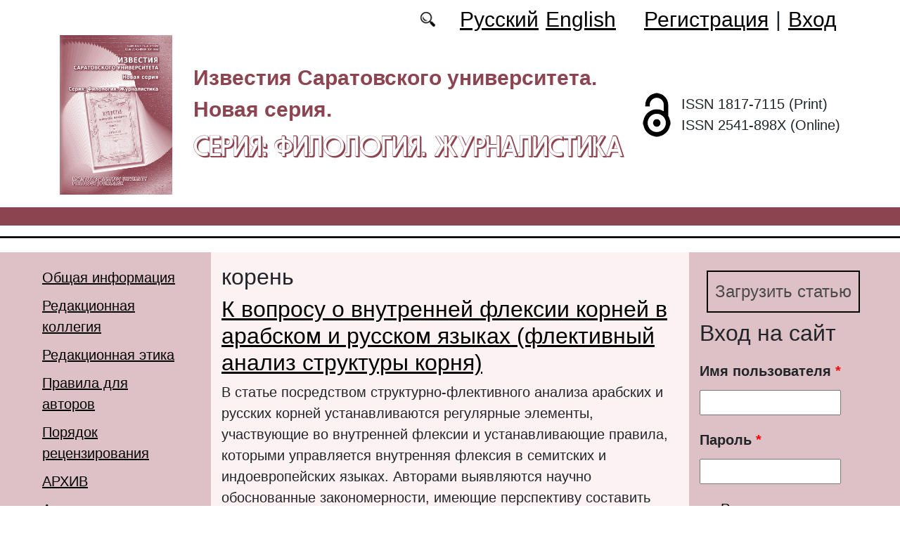

--- FILE ---
content_type: text/html; charset=utf-8
request_url: https://bonjour.sgu.ru/ru/klyuchevye-slova/koren
body_size: 6337
content:
<!DOCTYPE html PUBLIC "-//W3C//DTD XHTML+RDFa 1.0//EN"
  "http://www.w3.org/MarkUp/DTD/xhtml-rdfa-1.dtd">
<html xmlns="http://www.w3.org/1999/xhtml" xml:lang="ru" version="XHTML+RDFa 1.0" dir="ltr"
  xmlns:content="http://purl.org/rss/1.0/modules/content/"
  xmlns:dc="http://purl.org/dc/terms/"
  xmlns:foaf="http://xmlns.com/foaf/0.1/"
  xmlns:og="http://ogp.me/ns#"
  xmlns:rdfs="http://www.w3.org/2000/01/rdf-schema#"
  xmlns:sioc="http://rdfs.org/sioc/ns#"
  xmlns:sioct="http://rdfs.org/sioc/types#"
  xmlns:skos="http://www.w3.org/2004/02/skos/core#"
  xmlns:xsd="http://www.w3.org/2001/XMLSchema#">

<head profile="http://www.w3.org/1999/xhtml/vocab">
  <meta http-equiv="Content-Type" content="text/html; charset=utf-8" />
<meta name="Generator" content="Drupal 7 (http://drupal.org)" />
<link rel="alternate" type="application/rss+xml" title="RSS - корень" href="https://bonjour.sgu.ru/ru/taxonomy/term/11385/feed" />
<link rel="canonical" href="/ru/klyuchevye-slova/koren" />
<link rel="shortlink" href="/ru/taxonomy/term/11385" />
<meta about="/ru/klyuchevye-slova/koren" typeof="skos:Concept" property="rdfs:label skos:prefLabel" content="корень" />
<script type="text/x-mathjax-config">MathJax.Hub.Config({
  showMathMenu: false,
  extensions: ['tex2jax.js'],
  jax: ['input/TeX','output/HTML-CSS'],
  tex2jax: {
    inlineMath: [ ['$','$'], ['\\(','\\)'] ],
    processEscapes: true,
    processClass: 'tex2jax',
    ignoreClass: 'html'
  },
  showProcessingMessages: false,
  messageStyle: 'none',
  menuSettings: { zoom: "Click" },
});</script><link rel="shortcut icon" href="https://bonjour.sgu.ru/sites/bonjour.sgu.ru/themes/bonjour/favicon.ico" type="image/vnd.microsoft.icon" />
  <title>корень | Серия: Филология. Журналистика</title>
  <link type="text/css" rel="stylesheet" href="https://bonjour.sgu.ru/sites/bonjour.sgu.ru/files/css/css_xE-rWrJf-fncB6ztZfd2huxqgxu4WO-qwma6Xer30m4.css" media="all" />
<link type="text/css" rel="stylesheet" href="https://bonjour.sgu.ru/sites/bonjour.sgu.ru/files/css/css_vv4pljwlvwdCGPcixhZ126582XBUyQM6Fs-F_c0Bkt0.css" media="all" />
<link type="text/css" rel="stylesheet" href="https://bonjour.sgu.ru/sites/bonjour.sgu.ru/files/css/css_b2V1mKwC3xuqcGl-4EA_b5abWwiof0357XvO7WQRG-8.css" media="all" />
<link type="text/css" rel="stylesheet" href="https://bonjour.sgu.ru/sites/bonjour.sgu.ru/files/css/css_gLZwwDpCk-iJvESVps-07OGCWQuFAeQuaF90EyflbOg.css" media="all" />
<link type="text/css" rel="stylesheet" href="https://bonjour.sgu.ru/sites/bonjour.sgu.ru/files/css/css_Az75w0_pvJtGK78m09XHIeMLZ-Iljv3jz9_Uuhmnl-8.css" media="all" />
  <script type="text/javascript" src="https://bonjour.sgu.ru/sites/bonjour.sgu.ru/files/js/js_mOx0WHl6cNZI0fqrVldT0Ay6Zv7VRFDm9LexZoNN_NI.js"></script>
<script type="text/javascript">
<!--//--><![CDATA[//><!--
jQuery.migrateMute=true;jQuery.migrateTrace=false;
//--><!]]>
</script>
<script type="text/javascript" src="https://bonjour.sgu.ru/sites/bonjour.sgu.ru/files/js/js_bj8aLgXkuGq1Ao0IA5u3fJcg2JYAiq9U-UtBRf0goSc.js"></script>
<script type="text/javascript" src="https://bonjour.sgu.ru/sites/bonjour.sgu.ru/files/js/js_VDllQpUxf2pJJboe1uxbubdbz_92lbkavumvf2EiKjE.js"></script>
<script type="text/javascript" src="https://bonjour.sgu.ru/sites/bonjour.sgu.ru/files/js/js_EkKnthSXPYvyA30Aj8dK6lnys3UIjiTo6xQe-9kpMB4.js"></script>
<script type="text/javascript" src="https://bonjour.sgu.ru/sites/bonjour.sgu.ru/files/js/js_ZBSSJxfw7CCioS-f-PfnqOJjFi_kGwAd1ZwJkO6242c.js"></script>
<script type="text/javascript" src="/sites/all/libraries/mathjax/MathJax.js?config=TeX-AMS-MML_HTMLorMML"></script>
<script type="text/javascript" src="https://bonjour.sgu.ru/sites/bonjour.sgu.ru/files/js/js_CnO7o4NTh7MD8pvqTRWVjKHXfWaEJKp4aaB8ncKfhvg.js"></script>
<script type="text/javascript">
<!--//--><![CDATA[//><!--
jQuery.extend(Drupal.settings, {"basePath":"\/","pathPrefix":"ru\/","setHasJsCookie":0,"ajaxPageState":{"theme":"bonjour","theme_token":"PBYkJGGJG-td3UadPyZAtllhDy_PBozMSb6FGEvzG6o","jquery_version":"1.12","jquery_version_token":"Whm9RHkP6ShScA_s8FE0UatkN2Vg_PU_Sjn7FybTsdw","js":{"sites\/all\/modules\/jquery_update\/replace\/jquery\/1.12\/jquery.min.js":1,"0":1,"sites\/all\/modules\/jquery_update\/replace\/jquery-migrate\/1\/jquery-migrate.min.js":1,"misc\/jquery-extend-3.4.0.js":1,"misc\/jquery-html-prefilter-3.5.0-backport.js":1,"misc\/jquery.once.js":1,"misc\/drupal.js":1,"sites\/all\/modules\/jquery_update\/js\/jquery_browser.js":1,"sites\/all\/modules\/jquery_update\/replace\/ui\/ui\/minified\/jquery.ui.core.min.js":1,"sites\/all\/modules\/jquery_update\/replace\/ui\/ui\/minified\/jquery.ui.widget.min.js":1,"sites\/all\/modules\/jquery_update\/replace\/ui\/ui\/minified\/jquery.ui.button.min.js":1,"sites\/all\/modules\/jquery_update\/replace\/ui\/ui\/minified\/jquery.ui.mouse.min.js":1,"sites\/all\/modules\/jquery_update\/replace\/ui\/ui\/minified\/jquery.ui.draggable.min.js":1,"sites\/all\/modules\/jquery_update\/replace\/ui\/ui\/minified\/jquery.ui.position.min.js":1,"misc\/ui\/jquery.ui.position-1.13.0-backport.js":1,"sites\/all\/modules\/jquery_update\/replace\/ui\/ui\/minified\/jquery.ui.resizable.min.js":1,"sites\/all\/modules\/jquery_update\/replace\/ui\/ui\/minified\/jquery.ui.dialog.min.js":1,"misc\/ui\/jquery.ui.dialog-1.13.0-backport.js":1,"misc\/ajax.js":1,"sites\/all\/modules\/jquery_update\/js\/jquery_update.js":1,"sites\/all\/modules\/entityreference\/js\/entityreference.js":1,"sites\/all\/modules\/custom\/local_translate\/local_translate.js":1,"sites\/all\/modules\/mathjax\/mathjax.js":1,"public:\/\/languages\/ru__Br0y89xwhPOpGVTzSafoLaWwl5YqD2NjW414yjb9jU.js":1,"misc\/progress.js":1,"sites\/all\/modules\/autodialog\/autodialog.js":1,"\/sites\/all\/libraries\/mathjax\/MathJax.js?config=TeX-AMS-MML_HTMLorMML":1,"sites\/bonjour.sgu.ru\/themes\/bonjour\/libraries\/popper\/popper.min.js":1,"sites\/bonjour.sgu.ru\/themes\/bonjour\/bootstrap\/js\/bootstrap.min.js":1,"sites\/bonjour.sgu.ru\/themes\/bonjour\/js\/app.js":1},"css":{"modules\/system\/system.base.css":1,"modules\/system\/system.menus.css":1,"modules\/system\/system.messages.css":1,"modules\/system\/system.theme.css":1,"misc\/ui\/jquery.ui.core.css":1,"misc\/ui\/jquery.ui.theme.css":1,"misc\/ui\/jquery.ui.button.css":1,"misc\/ui\/jquery.ui.resizable.css":1,"misc\/ui\/jquery.ui.dialog.css":1,"modules\/comment\/comment.css":1,"modules\/field\/theme\/field.css":1,"sites\/all\/modules\/custom\/local_translate\/local_translate.css":1,"modules\/node\/node.css":1,"modules\/search\/search.css":1,"modules\/user\/user.css":1,"sites\/all\/modules\/views\/css\/views.css":1,"sites\/all\/modules\/ckeditor\/css\/ckeditor.css":1,"sites\/all\/modules\/custom\/button_submit_article\/css\/styles-button-submit-articl.css":1,"sites\/all\/modules\/ctools\/css\/ctools.css":1,"modules\/locale\/locale.css":1,"modules\/taxonomy\/taxonomy.css":1,"sites\/bonjour.sgu.ru\/themes\/bonjour\/bootstrap\/css\/bootstrap.min.css":1,"sites\/bonjour.sgu.ru\/themes\/bonjour\/css\/fonts.css":1,"sites\/bonjour.sgu.ru\/themes\/bonjour\/css\/app.css":1}},"urlIsAjaxTrusted":{"\/ru\/klyuchevye-slova\/koren?destination=taxonomy\/term\/11385":true}});
//--><!]]>
</script>
</head>
<body class="html not-front not-logged-in two-sidebars page-taxonomy page-taxonomy-term page-taxonomy-term- page-taxonomy-term-11385 i18n-ru" >
  <div id="skip-link">
    <a href="#main-content" class="element-invisible element-focusable">Перейти к основному содержанию</a>
  </div>
    
	<header class="header">
		<div class="container">

			<div class="header__top row justify-content-center justify-content-lg-end align-items-center mb-2 mb-lg-0">
			
				<div class="header__search search col-auto">
					<a href="/articles/list"></a>
				</div>

				<div class="header__language language col-auto">
					  <div class="region region-language">
    <div id="block-locale-language-content" class="block block-locale">

    
  <div class="content">
    <ul class="language-switcher-locale-url"><li class="ru first active"><a href="/ru/klyuchevye-slova/koren" class="language-link active" xml:lang="ru" title="корень">Русский</a></li>
<li class="en last"><a href="/en/taxonomy/term/11385" class="language-link" xml:lang="en" title="корень">English</a></li>
</ul>  </div>
</div>
  </div>
		
				</div>
				
				<div class="header__userdata userdata col-auto">
					<ul>
						<li>
						<a href="/user/register">Регистрация</a>							
						</li>
						<li>|</li>
						<li>
							<a href="/user">Вход</a>						</li>
					</ul>
				</div>
			</div>

			<div class="header__item row align-items-center text-center text-lg-left">
			
				<div class="logo header__logo col-lg-auto">
					  					<a href="/ru" title="Главная" rel="home" id="logo">
					  <img src="https://bonjour.sgu.ru/sites//bonjour.sgu.ru/themes/bonjour/logo.png" alt="Главная" />
					</a>
					  				</div>
				
				<div id="site-name" class="header__site-name col-lg my-2 my-lg-0">

					  						<div id="name-and-slogan">
						
						  							<div id="site-slogan">Известия Саратовского университета. Новая серия.</div>
						  						  
						  														  <div class="site-name">
								<a href="/ru" title="Главная" rel="home">Серия: Филология. Журналистика</a>
							  </div>
													  						</div> <!-- /#name-and-slogan -->
					  
				</div>
				
			    <div class="open_access col-xl-auto col-lg-9 col-md-8 col-sm-7 col-6"></div>

				<div class="issn col-xl-auto col-lg-3 col-md-4 col-sm-5 col-6 text-right text-xl-left">
				  	<div class="block-issn">
						<div>ISSN 1817-7115 (Print)</div>
						<div>ISSN 2541-898X (Online)</div>
					</div>
				</div>	

			</div>


		</div> <!-- end container -->

		<nav class="header__nav">


	

		</nav>
		<hr class="header_line1 line1">
		<hr class="header_line2 line2">
		
	</header>

	<main class="main">
		<div class="container">
			<div class="row">
					<div id ="sidebar-first" class="sidebar col-lg-3 py-3">
						  <div class="region region-sidebar-first">
    <div id="block-system-main-menu" class="block block-system block-menu">

    
  <div class="content">
    <ul class="menu"><li class="first leaf"><a href="/ru/content/obshchaya-informaciya">Общая информация</a></li>
<li class="leaf"><a href="/ru/content/redakcionnaya-kollegiya">Редакционная коллегия</a></li>
<li class="leaf"><a href="/ru/content/redakcionnaya-etika">Редакционная этика</a></li>
<li class="leaf"><a href="/ru/content/pravila-dlya-avtorov">Правила для авторов</a></li>
<li class="leaf"><a href="/ru/content/poryadok-recenzirovaniya">Порядок рецензирования</a></li>
<li class="leaf"><a href="/ru/journal/issues" title="">АРХИВ</a></li>
<li class="leaf"><a href="/ru/authors-user/list" title="">Авторы</a></li>
<li class="leaf"><a href="/ru/rubriki" title="">Рубрики</a></li>
<li class="leaf"><a href="/ru/articles/list" title="">Поиск статей</a></li>
<li class="leaf"><a href="/ru/latest" title="">Последний выпуск</a></li>
<li class="last leaf"><a href="/ru/content/kontakty">Контакты</a></li>
</ul>  </div>
</div>
  </div>
					</div>

					<div id="main-content" class="col-lg-6 py-3">
						
																		
						  <h1 class="title" id="page-title">корень</h1>
																												  <div class="tabs"></div>
																																			  <div class="region region-content">
    <div id="block-system-main" class="block block-system">

    
  <div class="content">
    <div class="term-listing-heading"><div id="taxonomy-term-11385" class="taxonomy-term vocabulary-key-words">

  
  <div class="content">
      </div>

</div>
</div><div id="node-577" class="node node-journalarticle node-teaser clearfix" about="/ru/articles/k-voprosu-o-vnutrenney-fleksii-korney-v-arabskom-i-russkom-yazykah-flektivnyy-analiz" typeof="sioc:Item foaf:Document">

    
    
        <h2><a href="/ru/articles/k-voprosu-o-vnutrenney-fleksii-korney-v-arabskom-i-russkom-yazykah-flektivnyy-analiz">К вопросу о внутренней флексии корней в арабском и русском языках (флективный анализ структуры корня)</a></h2>
    <span property="dc:title" content="К вопросу о внутренней флексии корней в арабском и русском языках (флективный анализ структуры корня)" class="rdf-meta element-hidden"></span><span property="sioc:num_replies" content="0" datatype="xsd:integer" class="rdf-meta element-hidden"></span>
  
  <div class="content">
    <!--
This file is not used by Drupal core, which uses theme functions instead.
See http://api.drupal.org/api/function/theme_field/7 for details.
After copying this file to your theme's folder and customizing it, remove this
HTML comment.
-->
<div class="field field-name-body field-type-text-with-summary field-label-hidden">
    <div class="field-items">
          <div class="field-item even" property="content:encoded"><div class="tex2jax"><p>В статье посредством структурно-флективного анализа арабских и русских корней устанавливаются регулярные элементы, участвующие во внутренней флексии и устанавливающие правила, которыми управляется внутренняя флексия в семитских и индоевропейских языках. Авторами выявляются научно обоснованные закономерности, имеющие перспективу составить основу разнообразных типологических работ.</p>
</div></div>
      </div>
</div>
  </div>

  <ul class="links inline"><li class="node-readmore first last"><a href="/ru/articles/k-voprosu-o-vnutrenney-fleksii-korney-v-arabskom-i-russkom-yazykah-flektivnyy-analiz" rel="tag" title="К вопросу о внутренней флексии корней в арабском и русском языках (флективный анализ структуры корня)">Подробнее<span class="element-invisible"> о К вопросу о внутренней флексии корней в арабском и русском языках (флективный анализ структуры корня)</span></a></li>
</ul>
  
</div>
  </div>
</div>
  </div>
					
							
					</div>
					<div id="sidebar-second" class="sidebar col-lg-3 py-3">
						  <div class="region region-sidebar-second">
    <div id="block-button-submit-article-button-submit-article" class="block block-button-submit-article">

    
  <div class="content">
    <a href="/ru/user/register" class="button-submit-article">Загрузить статью</a>  </div>
</div>
<div id="block-user-login" class="block block-user">

    <h2>Вход на сайт</h2>
  
  <div class="content">
    <form action="/ru/klyuchevye-slova/koren?destination=taxonomy/term/11385" method="post" id="user-login-form" accept-charset="UTF-8"><div><div class="form-item form-type-textfield form-item-name">
  <label for="edit-name">Имя пользователя <span class="form-required" title="Обязательно для заполнения.">*</span></label>
 <input type="text" id="edit-name" name="name" value="" size="15" maxlength="60" class="form-text required" />
</div>
<div class="form-item form-type-password form-item-pass">
  <label for="edit-pass">Пароль <span class="form-required" title="Обязательно для заполнения.">*</span></label>
 <input type="password" id="edit-pass" name="pass" size="15" maxlength="128" class="form-text required" />
</div>
<div class="item-list"><ul><li class="first"><a href="/ru/user/register" title="Регистрация">Регистрация</a></li>
<li class="last"><a href="/ru/user/password" title="Запросить новый пароль по электронной почте.">Забыли пароль?</a></li>
</ul></div><input type="hidden" name="form_build_id" value="form-m-Ndr0SNDLYNu8iEA-3FUtE0g0nBNaFeuqKNtIqO198" />
<input type="hidden" name="form_id" value="user_login_block" />
<div class="form-actions form-wrapper" id="edit-actions"><input type="submit" id="edit-submit" name="op" value="Войти" class="form-submit" /></div></div></form>  </div>
</div>
<div id="block-menu-menu-right-menu" class="block block-menu">

    
  <div class="content">
    <ul class="menu"><li class="first leaf"><a href="https://www.elibrary.ru/title_about_new.asp?id=26684" title="">РИНЦ</a></li>
<li class="leaf"><a href="https://cyberleninka.ru/journal/n/izvestiya-saratovskogo-universiteta-novaya-seriya-seriya-filologiya-zhurnalistika?i=1121241" title="">КиберЛенинка</a></li>
<li class="leaf"><a href="https://vak.minobrnauki.gov.ru/documents#tab=_tab:editions~" title="">Список ВАК</a></li>
<li class="leaf"><a href="https://journals.sgu.ru/" title="">Журналы СГУ</a></li>
<li class="leaf"><a href="https://search.crossref.org/?q=1817-7115&amp;publication=Izvestiya+of+Saratov+University.+New+Series.+Series%3A+Philology.+Journalism" title="">Crossref</a></li>
<li class="leaf"><a href="https://doaj.org/toc/2541-898X" title="">DOAJ</a></li>
<li class="leaf"><a href="https://portal.issn.org/resource/ISSN/2541-898X" title="">ROAD</a></li>
<li class="last leaf"><a href="https://journalrank.rcsi.science/ru/record-sources/details/31203/" title="">ЕГПНИ &quot;Белый список&quot;</a></li>
</ul>  </div>
</div>
<div id="block-block-16" class="block block-block">

    
  <div class="content">
    <div class="tex2jax"><p><a href="https://bonjour.sgu.ru/en/pretty-articles">Популярные загрузки файлов</a></p>
</div>  </div>
</div>
  </div>
					</div>
			</div>
		</div>			
	</main>
	<footer class="footer">
		<div class="container">
						<div class="region-footer">
			© 2013-2026 Дизайн и программное обеспечение сайта. ФГБОУ ВО «Саратовский национальный исследовательский государственный университет имени Н.Г. Чернышевского»			</div>				
		</div>
	</footer>
  </body>
</html>
